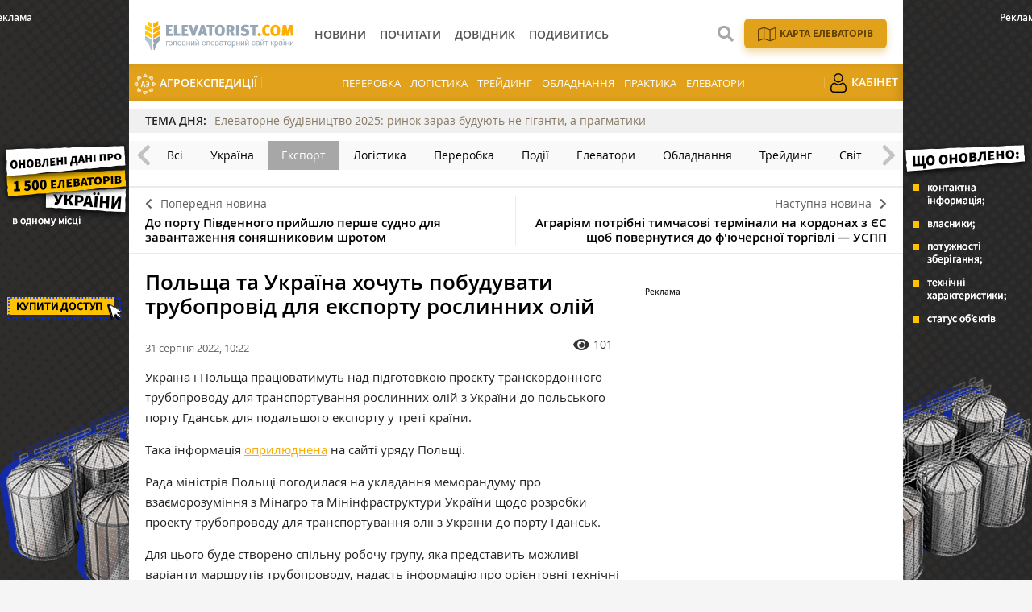

--- FILE ---
content_type: text/html; charset=UTF-8
request_url: https://elevatorist.com/novosti/15298-polscha-ta-ukrayina-hochut-pobuduvati-truboprovid-dlya-eksportu-roslinnih-oliy
body_size: 8442
content:
<!DOCTYPE html>
<html lang="uk">
<head>
    <meta charset="utf-8">
    <meta http-equiv="x-ua-compatible" content="ie=edge">
    <meta name="viewport" content="width=device-width, initial-scale=1, shrink-to-fit=no">
    <meta name="theme-color" content="#FFAC00">
        <meta name="article:published_time" content="2022-08-31T10:22:35+0300" />
<meta name="fb:app_id" content="168087320303910" />
<link rel="amphtml" href="https://elevatorist.com/novosti/15298-polscha-ta-ukrayina-hochut-pobuduvati-truboprovid-dlya-eksportu-roslinnih-oliy?amp=1" />
<link rel="canonical" href="https://elevatorist.com/novosti/15298-polscha-ta-ukrayina-hochut-pobuduvati-truboprovid-dlya-eksportu-roslinnih-oliy" />
<link rel="stylesheet" type="text/css" href="/assets/3aab87f7/css/fonts/fontawesome-free-5.15.1-web/css/all.min.css" />
<link rel="stylesheet" type="text/css" href="/assets/3aab87f7/css/main.min.css?v=lt-2.5.18-4-gfc24516" />
<link rel="stylesheet" type="text/css" href="/assets/3aab87f7/css/normalize.css" />
<link rel="stylesheet" type="text/css" href="/assets/3aab87f7/css/popup.css" />
<link rel="stylesheet" type="text/css" href="/assets/3aab87f7/css/styles.css?v=lt-2.5.18-4-gfc24516" />
<style type="text/css">
/*<![CDATA[*/
    .rcl-label:before {
      font-size: 10px;
      font-weight: 500;
      line-height: 14px;
      content: 'Реклама';
      width: max-content;
    }
/*]]>*/
</style>
<style type="text/css">
/*<![CDATA[*/
    .rcl-note:before {
      font-size: 12px;
      font-weight: 500;
      line-height: 16px;
      height: 16px;
      content: 'Реклама';
      width: max-content;
    }
/*]]>*/
</style>
<style type="text/css">
/*<![CDATA[*/
.hot-container{
    float: left;
    width: 100%;
    margin: 10px 0;
    background: #f0f0f0;
}
.hot { list-style:none; margin:0; padding:0; }
.hot li { display:block; float:left; width: auto;}
.hot li:first-child{padding-left: 0; font-size: 14px;font-weight: 500}

.hot_holder:after {
clear: both;
}
/*]]>*/
</style>
<title>З України до Польщі хочуть побудувати трубопровід для експорту олії — Elevatorist.com</title>
    <link rel="shortcut icon" href="/assets/3aab87f7/images/favicon.png" type="image/png" />
    <link rel="apple-touch-icon" href="/assets/3aab87f7/images/apple-touch-icon.png" type="image/png" />
    <link rel="manifest" href="/manifest.json">
    <meta name="robots" content="max-image-preview:large">
<link rel="dns-prefetch" href="//google-analytics.com/">
<meta name="google-site-verification" content="iwhO8sK0aVASEJXW7tl4ybY9N5O-o-j8ET9LBa1ym9M" />
<meta property="fb:pages" content="147389365456695" />
<script>
      if ('serviceWorker' in navigator) {
        window.addEventListener('load', () => {
          navigator.serviceWorker.register('/service-worker.js');
        });
      }
</script>
            <meta name="keywords" content="Польща, трубопровід, олія, експорт, Гданськ, меморандум" />
    <meta name="description" content="Спільна робоча польсько-українська група має представити можливі варіанти маршрутів трубопроводу, надати інформацію про орієнтовні технічні параметри, вартість та умови реалізації проєкту." />
    
            <script type="application/ld+json">
                {
                  "@context": "http://schema.org",
                  "@type": "NewsArticle",
                  "mainEntityOfPage":{
                    "@type":"WebPage",
                    "@id":"//elevatorist.com/novosti/15298-polscha-ta-ukrayina-hochut-pobuduvati-truboprovid-dlya-eksportu-roslinnih-oliy"
                  },
                  "headline": "Польща та Україна хочуть побудувати трубопровід для експорту рослинних олій",
                  "description": "Спільна робоча польсько-українська група має представити можливі варіанти маршрутів трубопроводу, надати інформацію про орієнтовні технічні параметри, вартість та умови реалізації проєкту. ж\\д ",
                  "image": {
                    "@type": "ImageObject",
                    "url": "https://elevatorist.com/media/news/300-200-s/00/15/15298/image-1-30422.jpg",
                    "width": 600,
                    "height": 400
                  },
                  "datePublished": "Wed, 31 Aug 2022 10:22:35 +0300",
                  "dateModified": "Wed, 31 Aug 2022 10:22:35 +0300",
                  "author": {
                    "@type": "Organization",
                    "name": "Служба новостей"
                  },
                  "publisher": {
                    "@type": "Organization",
                    "name": "elevatorist.com",
                    "logo": {
                      "@type": "ImageObject",
                      "url": "https://elevatorist.com/assets/3aab87f7/images/logo.svg",
                      "width": 317,
                      "height": 38
                    }
                  }
                }
            </script>
        
    <meta property="og:title" content="Польща та Україна хочуть побудувати трубопровід для експорту рослинних олій">
<meta property="og:description" content="Спільна робоча польсько-українська група має представити можливі варіанти маршрутів трубопроводу, надати інформацію про орієнтовні технічні параметри, вартість та умови реалізації проєкту.">
<meta property="og:image" content="https://elevatorist.com/media/news/600-s/00/15/15298/image-1-30422.jpg">
<meta property="fb:pages" content="147389365456695" />
<meta name="twitter:site" content="@ElevatoristCom">
<meta name="twitter:creator" content="@ElevatoristCom"/>
<meta name="twitter:card" content="summary_large_image"/>
<meta name="twitter:domain" content="https://elevatorist.com"/>
<meta name="twitter:title" content="З України до Польщі хочуть побудувати трубопровід для експорту олії — Elevatorist.com"/>
<meta name="twitter:description" content="Спільна робоча польсько-українська група має представити можливі варіанти маршрутів трубопроводу, надати інформацію про орієнтовні технічні параметри, вартість та умови реалізації проєкту."/>
<meta property="twitter:image:src" content="https://elevatorist.com/media/news/600-s/00/15/15298/image-1-30422.jpg" />
<script type="text/javascript">
var csrfTokenName = "YII_CSRF_TOKEN";
var csrfTokenValue = "eUhUek1jZnRkRjk4S0JSZm9Mdnh-RGpSUEhYbjg4R01ThYA781kHdb5TU2NPMutXX2en3DS69KevbFVVuTZ95w==";
</script>
<!-- Google Tag Manager -->
<script>(function(w,d,s,l,i){w[l]=w[l]||[];w[l].push({'gtm.start':
new Date().getTime(),event:'gtm.js'});var f=d.getElementsByTagName(s)[0],
j=d.createElement(s),dl=l!='dataLayer'?'&l='+l:'';j.async=true;j.src=
'https://www.googletagmanager.com/gtm.js?id='+i+dl;f.parentNode.insertBefore(j,f);
})(window,document,'script','dataLayer','GTM-K5SK2WX');</script>
<!-- End Google Tag Manager --></head>
    <body>
        <!-- Google Tag Manager (noscript) -->
<noscript><iframe src="https://www.googletagmanager.com/ns.html?id=GTM-K5SK2WX"
height="0" width="0" style="display:none;visibility:hidden"></iframe></noscript>
<!-- End Google Tag Manager (noscript) -->


        
    <noindex><script async='async' src='https://www.googletagservices.com/tag/js/gpt.js'></script>
<script>
  var googletag = googletag || {};
  googletag.cmd = googletag.cmd || [];
</script>

<script>
  googletag.cmd.push(function() {
    googletag.defineSlot('/21104329/Ele-novosti-300x250-eksport', [300, 250], 'div-gpt-ad-1486720190380-0').addService(googletag.pubads());
    googletag.pubads().enableSingleRequest();
    googletag.enableServices();
  });
</script></noindex>

    <header class="wrapper header">
    <div class="container">
        <div class="header__top">
            <a href="/" id="logo" class="header__logo">
                <img src="/assets/3aab87f7/images/logo_uk.svg" alt="Elevatorist.com" width="203" height="40">
            </a>

                        
            <a href="#" class="header__search__btn-open"><i class="fa fa-search"></i></a>

            <div class="header__mainmenu__btn-open">
                <button type="button" class="tcon tcon-menu--xcross" aria-label="toggle menu">
                    <span class="tcon-menu__lines" aria-hidden="true"></span>
                    <span class="tcon-visuallyhidden">toggle menu</span>
                </button>
            </div>
        </div>

        <div class="header__bottom">
            <div class="header__bottom_inner">
                <nav class="header__menu" id="yw0">
<a class="active header__menu__link" href="/novosti"><span>Новини</span></a>
<a class="header__menu__link" href="/pochitat"><span>Почитати</span></a>
<a class="header__menu__link" href="/kompanii"><span>Довідник</span></a>
<a class="header__menu__link" href="/posmotret"><span>Подивитись</span></a>
</nav>





            </div>

                <div class="header__menu__block_mob">
                                                                                    <a href="/elevator-agroexpeditions" class="header__menu__item mob_hide">
                        <img src="/assets/3aab87f7/images/ae.svg" alt="">
                        АгроЕкспедиції                    </a>
                                                                                    <a href="/spetstemy/pererabotka" class="header__menu__item">Переробка</a>
                    <a href="/spetstemy/logistika" class="header__menu__item">Логістика</a>
                    <a href="/spetstemy/treyding" class="header__menu__item">Трейдинг</a>
                    <a href="/spetstemy/oborudovanie" class="header__menu__item">Обладнання</a>
                    <a href="/spetstemy/praktika" class="header__menu__item">Практика</a>
                    <a href="/spetstemy/elevatory" class="header__menu__item">Елеватори</a>
                                                                                                                        <a href="/reader" class="header__menu__item mob_hide">
                        <img src="/assets/3aab87f7/images/user.png" alt="">
                        Кабінет                    </a>
                                            <div class="menu_gray_mob">
                                                                        <div class="nav_icon_mob">
                            <a href="/karta-elevatorov-ukrainy">
                            <img src="/assets/3aab87f7/images/map_w.svg" alt="">
                            <span>Карта елеваторів</span></a>
                        </div>
                                                                                                                                                                <a href="/elevator-agroexpeditions" class="header__menu__item">
                            <img src="/assets/3aab87f7/images/ae.svg" alt="">
                            АгроЕкспедиції                        </a>
                                                                                                                                                                                    <a href="/reader" class="header__menu__item">
                            <img src="/assets/3aab87f7/images/user.png" alt="">
                            Кабінет                        </a>
                                                        </div>
    </div>



        </div>
        <div class="header__search__block">
            <div class="header__search__block__overlay"></div>
            <div class="header__search__block_inner">
                <div class="container">
                    <div class="header__search__form">
                        <form action="/search" method="get"
                              onsubmit="if($('[name=s]',$(this)).val() == '') return false;">
                            <input autocomplete="off" type="search" name="s" id="mainsearch"
                                   class="header__search__inputbox" placeholder="Що шукати?">
                                                                                    <button type="submit" class="header__search__btn-submit"><i class="fa fa-search"></i>
                                <span>Шукати</span></button>
                            <button type="reset" class="header__search__btn-close"><i class="fa fa-close"></i>
                                <span>Відміна</span></button>
                        </form>
                    </div>
                </div>
            </div>
        </div>
                            <div class="nav_icon">
                                                                    <a href="/karta-elevatorov-ukrainy">
                            <img src="/assets/3aab87f7/images/map.svg?1" alt="">
                            <span>Карта елеваторів</span></a>
                                                                                                                                                    </div>
                            </div>

        <div class="header__menu__block">
                                                                                    <a href="/elevator-agroexpeditions" class="header__menu__item mob_hide">
                        <img src="/assets/3aab87f7/images/ae.svg" alt="">
                        АгроЕкспедиції                    </a>
                                                                                    <a href="/spetstemy/pererabotka" class="header__menu__item">Переробка</a>
                    <a href="/spetstemy/logistika" class="header__menu__item">Логістика</a>
                    <a href="/spetstemy/treyding" class="header__menu__item">Трейдинг</a>
                    <a href="/spetstemy/oborudovanie" class="header__menu__item">Обладнання</a>
                    <a href="/spetstemy/praktika" class="header__menu__item">Практика</a>
                    <a href="/spetstemy/elevatory" class="header__menu__item">Елеватори</a>
                                                                                                                        <a href="/reader" class="header__menu__item mob_hide">
                        <img src="/assets/3aab87f7/images/user.png" alt="">
                        Кабінет                    </a>
                                            <div class="menu_gray_mob">
                                                                        <div class="nav_icon_mob">
                            <a href="/karta-elevatorov-ukrainy">
                            <img src="/assets/3aab87f7/images/map_w.svg" alt="">
                            <span>Карта елеваторів</span></a>
                        </div>
                                                                                                                                                                <a href="/elevator-agroexpeditions" class="header__menu__item">
                            <img src="/assets/3aab87f7/images/ae.svg" alt="">
                            АгроЕкспедиції                        </a>
                                                                                                                                                                                    <a href="/reader" class="header__menu__item">
                            <img src="/assets/3aab87f7/images/user.png" alt="">
                            Кабінет                        </a>
                                                        </div>
    </div>




</header>

    


<section class="branding">
    <div class="rcl-note" style="color:#FFF"></div>
    <div class="rcl-note rcl-note-right" style="color:#FFF"></div>
    <a id="branding" href="https://elevatorist.com/54-pidpiska-na-kartu-elevatoriv-ukrayini?utm_source=elevatorist&utm_medium=branding" target="_blank" data-bnid="210" data-lang="" data-bn_name="Брендування Карта Елеваторів 3-31.12.2025, 1-31.01.2026" class="branding_link">
        <img src="/media/banner/original/00/00/210/1200h1200-39385.png?" alt="brending_image">
    </a>
</section>

    <script type="text/javascript">
    window.onload = function(){
        ga('send', 'event', 'Background', 'Show-all-page', 'BN:Брендування Карта Елеваторів 3-31.12.2025, 1-31.01.2026');
    };
    </script>

    <section id="wrapper" class="wrapper">
        <section id="wrapper_inner">

             
    <div class="hot-container">
        <section class="container">
            <ul class="hot">
                <li>ТЕМА ДНЯ:</li>
                <li><a class="theme_day__link" href="https://elevatorist.com/spetsproekt/237-elevatorne-budivnitstvo-2025-rinok-zaraz-buduyut-ne-giganti-a-pragmatiki">Елеваторне будівництво 2025: ринок зараз будують не гіганти, а прагматики</a></li>
            </ul>
        </section>
    </div>

            
        <section class="category_menu">
            <nav class="category_menu_carousel carousel">

                                <a href="/novosti" class="category_menu__item">Всі</a>
                
                <a class="category_menu__item" href="/novosti/ukraina">Україна</a>
<a class="category_menu__item current" href="/novosti/eksport">Експорт</a>
<a class="category_menu__item" href="/novosti/logistika">Логістика</a>
<a class="category_menu__item" href="/novosti/pererabotka">Переробка</a>
<a class="category_menu__item" href="/novosti/proisshestviya">Події</a>
<a class="category_menu__item" href="/novosti/elevatoryi">Елеватори</a>
<a class="category_menu__item" href="/novosti/oborudovanie">Обладнання</a>
<a class="category_menu__item" href="/novosti/treyding">Трейдинг</a>
<a class="category_menu__item" href="/novosti/mir">Світ</a>
            </nav>
        </section>


<div class="sides_article">
        <a href="/novosti/15297-do-portu-pivdennogo-priyshlo-pershe-sudno-dlya-zavantajennya-sonyashnikovim-shrotom" class="sides_article__item sides_article__item-prev">
        <div class="sides_article__nav"><i class="fa fa-chevron-left"></i><span>Попередня новина</span></div>
        <div class="sides_article__title">До порту Південного прийшло перше судно для завантаження соняшниковим шротом</div>
    </a>
    
        <a href="/novosti/15299-agrariyam-potribni-timchasovi-terminali-na-kordonah-z-yes-schob-povernutisya-do-fyuchersnoyi-torgivli--uspp" class="sides_article__item sides_article__item-next">
        <div class="sides_article__nav"><span>Наступна новина</span><i class="fa fa-chevron-right"></i></div>
        <div class="sides_article__title">Аграріям потрібні тимчасові термінали на кордонах з ЄС щоб повернутися до ф'ючерсної торгівлі — УСПП</div>
    </a>
    </div><section id="article-read" class="wrapper page page_article load-sw">
    <section class="container pagebody pagebody-sidebar">
        <main class="wrapper pagecontent" role="main">
            <article class="wrapper">
                <script type="application/ld+json">{"@context":"http:\/\/schema.org","@type":"BreadcrumbList","itemListElement":[{"@type":"ListItem","position":1,"item":{"@id":"\/novosti","name":"\u041d\u043e\u0432\u043e\u0441\u0442\u0438"}}]}</script>                <h1 class="articletitle">Польща та Україна хочуть побудувати трубопровід для експорту рослинних олій</h1>                <div class="article__info">
        
    <div class="article__date">31 серпня 2022, 10:22</div>

    <div class="article__options">
        
                            <div class="article__options__views"><i class="fa fa-eye"></i><span>101</span></div>
                                
                                        
                    
    </div>
</div>                                <p>Україна і Польща працюватимуть над підготовкою проєкту транскордонного трубопроводу для транспортування рослинних олій з України до польського порту Гданськ для подальшого експорту у треті країни.</p>
<p>Така інформація <a href="https://www.gov.pl/web/premier/[base64]" target="_blank" rel="noopener noreferrer">оприлюднена</a> на сайті уряду Польщі.</p>
<p>Рада міністрів Польщі погодилася на укладання меморандуму про взаєморозуміння з Мінагро та Мінінфраструктури України щодо розробки проекту трубопроводу для транспортування олії з України до порту Гданськ.</p>
<p>Для цього буде створено спільну робочу групу, яка представить можливі варіанти маршрутів трубопроводу, надасть інформацію про орієнтовні технічні параметри, вартість та умови реалізації проєкту.</p>
<p>Меморандум буде укладено на 3 роки із автоматичним продовженням ще на 3 роки. Дія документа може бути розірвана, але не пізніше ніж за&nbsp;6 місяців до закінчення наступного періоду.</p>                <div class="wrapper_opinion"></div>                                            </article>
                        <div class="article__info_bottom__tags">
<div class="article__tags">
<a class="article__tags__item" href="/tag/%D0%9F%D0%BE%D0%BB%D1%8C%D1%89%D0%B0">Польща</a><span class="article__tags__separator">|</span><a class="article__tags__item" href="/tag/%D0%BE%D0%BB%D1%96%D1%8F">олія</a><span class="article__tags__separator">|</span><a class="article__tags__item" href="/tag/%D1%82%D1%80%D1%83%D0%B1%D0%BE%D0%BF%D1%80%D0%BE%D0%B2%D1%96%D0%B4">трубопровід</a><span class="article__tags__separator">|</span><a class="article__tags__item" href="/tag/%D0%BC%D0%B5%D0%BC%D0%BE%D1%80%D0%B0%D0%BD%D0%B4%D1%83%D0%BC">меморандум</a><span class="article__tags__separator">|</span><a class="article__tags__item" href="/tag/%D0%BB%D0%BE%D0%B3%D1%96%D1%81%D1%82%D0%B8%D0%BA%D0%B0">логістика</a></div>
</div><!-- .article__info_bottom__tags -->
                        <div id="fb-root"></div>
    <script async defer crossorigin="anonymous" src="https://connect.facebook.net/uk_UA/sdk.js#xfbml=1&version=v12.0" nonce="xQ8Xiyvh"></script>
    <div class="fb-comments" data-href="https://elevatorist.com/novosti/15298-polscha-ta-ukrayina-hochut-pobuduvati-truboprovid-dlya-eksportu-roslinnih-oliy" data-width="" data-numposts="5"></div>                    </main>
    </section>
    <aside class="sidebar">
    <div id="sidebar_slide_block" class="sidebar_slide_block">
        
        <div class="sidebar_banner">
            <!-- place:71 --><div style="margin:15px 0"><div class="rcl-inner rcl-label"></div><!-- /21104329/Ele-novosti-300x250-eksport -->
<div id='div-gpt-ad-1486720190380-0' style='height:250px; width:300px;'>
<script>
googletag.cmd.push(function() { googletag.display('div-gpt-ad-1486720190380-0'); });
</script>
</div></div>
        </div>

            </div>
</aside>

    <hr class="section_separator">
            </section>

                    </section>
        <div class="footer_stick"></div>
    </section>

    <div id="distributor_popup" class="modal hide fade" style="display: none">
    <button type="button" class="close" data-dismiss="modal" aria-hidden="true">&times;</button>
    <div class="modal-body" style="padding-right: 120px">
    </div>
</div>    
<footer class="wrapper footer">
    <div class="container">
        <div class="footer__menu">

                <div class="header__top">
                    <a href="/" id="logo-footer" class="header__logo footer__logo">
                        <img src="/assets/3aab87f7/images/logo_w_uk.svg" alt="Elevatorist.com" width="134" height="26">
                    </a>
                </div>

                <div class="header__bottom_inner">
                    <nav class="header__menu">
                                                                    <a class="header__menu__link" href="/novosti"><span>Новини</span></a>
                                                <a class="header__menu__link" href="/pochitat"><span>Почитати</span></a>
                                                <a class="header__menu__link" href="/kompanii"><span>Довідник</span></a>
                                                <a class="header__menu__link" href="/posmotret"><span>Подивитись</span></a>
                                                                                                                                        <a title="Карта елеваторів" class="header__menu__link header__menu__link__map" href="/karta-elevatorov-ukrainy"></a>
                                                                                                <a title="Кабінет" class="header__menu__link" href="/reader"></a>
                                                                </nav>
                </div>

        </div>
        <div class="footer__info">
            <div class="footer__social">
                <div class="footer__social__list">
                    <a class="footer__social__item footer__social__item-fb" target="_blank" href="https://www.facebook.com/ElevatoristCom"><i class="fab fa-facebook-f"></i></a>
<a class="footer__social__item footer__social__item-tg" target="_blank" href="https://t.me/elevatorist"><i class="fab fa-telegram-plane"></i></a>
<a class="footer__social__item footer__social__item-yt" target="_blank" href="https://www.youtube.com/channel/UCaT--xqqVjl4zDvX1xQ8dpA"><i class="fab fa-youtube"></i></a>
<a class="footer__social__item footer__social__item-in" target="_blank" href="https://www.instagram.com/elevatoristcom/"><i class="fab fa-instagram"></i></a>
                </div>
            </div>
            <div class="footer__subscribe">
                <form action="https://forms.sendpulse.com/32bbdeb893" method="post" target="_blank">
                    <input type="email" name="EMAIL" placeholder="Введіть вашу пошту">
                    <button type="submit">Підписатись</button>
                </form>
            </div>
            
            <div class="footer__phone">
                                    <a href="/5-kontaktyi" target="_blank">
                        <span>Контакти</span>
                    </a>
                                    <a href="http://latifundistmedia.com/elevatorist" target="_blank">
                        <span>Про нас</span>
                    </a>
                                    <a href="/47-komanda" target="_blank">
                        <span>Команда</span>
                    </a>
                            </div>
        </div>
        <div class="wrapper footer__top">
            <div class="footer__agricultural">
                <div class="footer__agricultural__iq">підвищуйте аграрний IQ</div>

                <div class="footer__agricultural__list">
                    <a target="_blank" href="https://latifundist.com" class="footer__agricultural__item">
                        <span>Все про агрохолдинги</span>
                        <img alt="" src="/assets/3aab87f7/images/icons/Latifundist.svg">
                    </a>
                    <a target="_blank" href="https://superagronom.com/" class="footer__agricultural__item">
                        <span>Все для агрономів</span>
                        <img alt="" src="/assets/3aab87f7/images/icons/SuperAgronom.svg">
                    </a>
                    <a target="_blank" href="https://agropolit.com" class="footer__agricultural__item">
                        <span>Все про аграрну політику</span>
                        <img alt="" src="/assets/3aab87f7/images/icons/AgroPolit.svg">
                    </a>
                    <a target="_blank" href="https://latifundimag.com/" class="footer__agricultural__item">
                        <span>Магазин стильних аграрних штучок</span>
                        <img alt="" src="/assets/3aab87f7/images/icons/latifundimag.svg">
                    </a>
                    <a target="_blank" href="https://kurkul.com" class="footer__agricultural__item">
                        <span>Все для фермерів</span>
                        <img alt="" src="/assets/3aab87f7/images/icons/kurkul.svg">
                    </a>

                    <a target="_blank" href="https://traktorist.ua" class="footer__agricultural__item">
                        <span>Біржа сільгосптехніки</span>
                        <img alt="" src="/assets/3aab87f7/images/icons/Traktorist.svg">
                    </a>
                    <a target="_blank" href="https://agrorobota.com.ua/" class="footer__agricultural__item">
                        <span>Сервіс пошуку роботи в АГРО</span>
                        <img alt="" src="/assets/3aab87f7/images/icons/agrorobota.svg">
                    </a>

                    <a href="https://zemliak.com/" target="_blank" class="footer__agricultural__item">
                        <span>Все про сільське життя</span>
                        <img alt="" src="/assets/3aab87f7/images/icons/Zemliak.svg">
                    </a>
                </div>
            </div>
        </div>

        <div class="wrapper footer__bottom">
            <div class="footer__developer">
                <a href="https://mukovoz.design/" target="_blank">
                    <img alt="" src="/assets/3aab87f7/images/mukovoz.svg" width="170" height="24">
                </a>
            </div>
            <div class="footer__copyright">© Elevatorist.com, 2026</div>
            <div class="footer__prava">Всі права захищені</div>
        </div>
    </div>
</footer>

<a href="#" class="slide_up" title="Вгору"><i class="fa fa-chevron-up"></i></a>


        <script src="/assets/3aab87f7/js/vendor/modernizr-2.8.3.min.js"></script>
        <script src="/assets/3aab87f7/js/vendor/jquery-2.2.4.min.js"></script>
        <script src="/assets/3aab87f7/js/vendor/jquery-migrate-1.4.1.min.js"></script>
        <script type="text/javascript">/* Yandex Metric empty */</script>
<script type="text/javascript" src="/assets/3aab87f7/js/vendor/jquery-ui.min.js"></script>
<script type="text/javascript" src="/assets/3aab87f7/js/vendor/jquery.sticky-kit.min.js"></script>
<script type="text/javascript" src="/assets/3aab87f7/js/vendor/jquery.fancybox.js"></script>
<script type="text/javascript" src="/assets/3aab87f7/js/vendor/jquery.fancybox.pack.js"></script>
<script type="text/javascript" src="/assets/3aab87f7/js/vendor/jquery.selectric.js"></script>
<script type="text/javascript" src="/assets/3aab87f7/js/vendor/owl.carousel.js"></script>
<script type="text/javascript" src="/assets/3aab87f7/js/vendor/jquery.matchHeight.min.js"></script>
<script type="text/javascript" src="/assets/3aab87f7/js/vendor/jquery.tooltipster.js"></script>
<script type="text/javascript" src="/assets/3aab87f7/js/vendor/jquery.mCustomScrollbar.min.js"></script>
<script type="text/javascript" src="/assets/3aab87f7/js/bootstrap.js?v=lt-2.5.18-4-gfc24516"></script>
<script type="text/javascript" src="/assets/3aab87f7/js/main.js?v=lt-2.5.18-4-gfc24516"></script>
<script type="text/javascript" src="/assets/3aab87f7/js/functions.js?v=lt-2.5.18-4-gfc24516"></script>
<script type="text/javascript">
/*<![CDATA[*/
themeUrl = '/assets/3aab87f7/';

var swData = {"article-read":"self"};
$( document ).ready(function() {
    
    function load_sw(params) {
            $.ajax({
                url: location.url,
                data: params,
                dataType: 'json',
                beforeSend: function(){
                },
                success:function(data) {
                    if (data.length<=0){
                    } else {
                        $('#article-read').append(data['article-read']);
                        updateBG();
                    }
                }
            });
        }

    window.addEventListener('scroll', scroller, false);
    window.addEventListener('touchmove', scroller, false);
    
    var rtimer;

    function scroller() {
        rtimer = rtimer || setTimeout(function() {
            rtimer = null;
          
            if($('#article-read').hasClass('load-sw')){
                $('#article-read').removeClass('load-sw');
                if(swData){
                    load_sw(swData);
                }
            }
            
        }, 300);
    };

});

jQuery(function($) {

            $(document).ready(function(){
                var data = {
                    url:"/novosti/15298-polscha-ta-ukrayina-hochut-pobuduvati-truboprovid-dlya-eksportu-roslinnih-oliy",
                    type:"1",
                    id:"15298"
                };
                $.post("/site/viewCounter",data,function(data){
                    
                },"json");
                return false;
            })
            
var banner = document.getElementById("branding");
var id = parseInt(banner.dataset.bnid);
var name = banner.dataset.bn_name;

if(id > 0){
   $.post("/site/showbanner/"+id,null,function(data){});
}

banner.addEventListener("click", function(){
    if(id > 0){
        console.log("click banner send");
        $.post("/site/banner/"+id,null,function(data){});
    }

    ga("send","event", "Background", "ClickBanner", "BN: "+ name);
    
    }, false);
});
/*]]>*/
</script>
</body>
</html>








--- FILE ---
content_type: text/html; charset=utf-8
request_url: https://www.google.com/recaptcha/api2/aframe
body_size: 267
content:
<!DOCTYPE HTML><html><head><meta http-equiv="content-type" content="text/html; charset=UTF-8"></head><body><script nonce="VthnreHjyYxVrRN52PpIXA">/** Anti-fraud and anti-abuse applications only. See google.com/recaptcha */ try{var clients={'sodar':'https://pagead2.googlesyndication.com/pagead/sodar?'};window.addEventListener("message",function(a){try{if(a.source===window.parent){var b=JSON.parse(a.data);var c=clients[b['id']];if(c){var d=document.createElement('img');d.src=c+b['params']+'&rc='+(localStorage.getItem("rc::a")?sessionStorage.getItem("rc::b"):"");window.document.body.appendChild(d);sessionStorage.setItem("rc::e",parseInt(sessionStorage.getItem("rc::e")||0)+1);localStorage.setItem("rc::h",'1769072321940');}}}catch(b){}});window.parent.postMessage("_grecaptcha_ready", "*");}catch(b){}</script></body></html>

--- FILE ---
content_type: image/svg+xml
request_url: https://elevatorist.com/assets/3aab87f7/images/logo_uk.svg
body_size: 2679
content:
<svg enable-background="new 0 0 203 39.5" version="1.1" viewBox="0 0 203 39.5" xmlns="http://www.w3.org/2000/svg">
 <style type="text/css">.st0{fill:#96A6B5;}
	.st1{fill:#FFAD00;}
	.st2{fill-rule:evenodd;clip-rule:evenodd;fill:#FFCC00;}
	.st3{fill-rule:evenodd;clip-rule:evenodd;fill:#FFAD00;}
	.st4{fill:#B5C2CF;}</style>
 <path class="st0" d="m28.6 20.4v-15h8.7l-0.3 3.2h-4.6v2.5h3.7v3.1h-3.7v3.1h5.1v3.2h-8.9z"/>
 <path class="st0" d="m47.8 20.4h-8.3v-15h3.9v11.8h5.1l-0.7 3.2z"/>
 <path class="st0" d="m50.1 20.4v-15h8.7l-0.3 3.2h-4.6v2.5h3.7v3.1h-3.7v3.1h5.1v3.2h-8.9z"/>
 <path class="st0" d="m67.9 20.4h-3.5l-5.1-15h4.2l1.9 6.2c0.3 0.9 0.5 1.5 0.7 2.8 0.2-1.2 0.5-2.2 0.8-2.9l2.1-6.1h4.1l-5.2 15z"/>
 <path class="st0" d="m81.2 20.4-0.8-2.9h-3.6l-0.8 2.9h-4l4.8-15h4l4.5 15h-4.1zm-2.2-8.6c-0.2-0.6-0.3-1.5-0.3-2 0 0.6-0.2 1.3-0.4 2.3l-0.6 2.5h1.9l-0.6-2.8z"/>
 <path class="st0" d="M95.1,8.6h-3.5v11.8h-3.9V8.6h-3.5V5.4h11.3L95.1,8.6z"/>
 <path class="st0" d="m102.4 20.7c-4.3 0-6.8-2.9-6.8-7.4 0-5.3 2.9-8.1 6.9-8.1 5.1 0 6.6 3.9 6.6 7.2 0 4.2-1.4 8.3-6.7 8.3zm0-12.5c-1.7 0-2.5 1.8-2.5 4.7 0 3.8 0.9 4.8 2.5 4.8s2.3-1 2.3-4.8c0.1-3.8-0.7-4.7-2.3-4.7z"/>
 <path class="st0" d="m118.4 20.4-1.6-4.2c-0.6-1.5-0.9-1.7-1.8-1.7v5.9h-3.9v-15h5.2c4.4 0 5.8 1.8 5.8 4.3 0 2.6-1.4 3.9-3.1 4.2 0.5 0.2 1.1 0.8 1.5 1.6 0.5 1 1.8 3.8 2.3 4.9h-4.4zm-2.2-11.8h-1.1v3.1h1.1c1.3 0 1.8-0.6 1.8-1.6-0.1-1.2-0.6-1.5-1.8-1.5z"/>
 <path class="st0" d="m124.5 20.4v-15h3.9v15h-3.9z"/>
 <path class="st0" d="m136 20.7c-2.3 0-4-0.6-5.5-1.4l1.4-3c1.1 0.6 2.7 1.2 4.2 1.2s2.1-0.6 2.1-1.4c0-0.7-0.5-1-1.5-1.2l-1.8-0.5c-2.2-0.6-3.7-1.8-3.7-4.3 0-3 2.5-5 5.8-5 2.1 0 4 0.5 5.4 1.5l-1.9 2.7c-1-0.7-2.3-1.1-3.4-1.1-1 0-1.5 0.5-1.5 1.1 0 0.5 0.3 1 1.5 1.3l1.5 0.4c1.6 0.4 3.9 1.1 3.9 4.2 0.1 3.6-2.6 5.5-6.5 5.5z"/>
 <path class="st0" d="M154.3,8.6h-3.5v11.8h-3.9V8.6h-3.5V5.4h11.3L154.3,8.6z"/>
 <path class="st1" d="m156.1 20.8c-1.2 0-2.2-1-2.2-2.2s1-2.2 2.2-2.2 2.2 1 2.2 2.2c0.1 1.2-1 2.2-2.2 2.2z"/>
 <path class="st1" d="m166.7 20.7c-1.9 0-3.5-0.6-4.9-2.1-1.2-1.3-1.7-3.3-1.7-5.4 0-1.9 0.3-3.3 1-4.7 1.3-2.3 3.4-3.4 6.1-3.4 1.5 0 3.1 0.4 3.8 1.1l-1.6 2.8c-0.7-0.5-1.4-0.8-2.2-0.8-0.7 0-1.3 0.2-1.7 0.6-0.7 0.8-1 1.5-1 3.3 0 2.5 0.1 3.7 0.7 4.4 0.5 0.6 1.1 0.9 1.9 0.9 1 0 1.7-0.2 2.6-1l1.7 2.6c-1 1-2.5 1.7-4.7 1.7z"/>
 <path class="st1" d="m178.1 20.7c-4.3 0-6.8-2.9-6.8-7.4 0-5.3 2.9-8.1 6.9-8.1 5.1 0 6.6 3.9 6.6 7.2 0.1 4.2-1.3 8.3-6.7 8.3zm0.1-12.5c-1.7 0-2.5 1.8-2.5 4.7 0 3.8 0.9 4.8 2.5 4.8s2.3-1 2.3-4.8-0.7-4.7-2.3-4.7z"/>
 <path class="st1" d="m199.3 20.4-0.4-6c-0.1-0.9-0.1-1.7-0.1-3-0.2 1.3-0.3 2-0.5 2.8l-1.8 6.2h-3.3l-1.6-6.1c-0.2-0.8-0.4-1.7-0.5-3 0 1.3 0 2.2-0.1 3.1l-0.3 6h-3.9l1.5-15h4.7l1.5 5.9c0.2 0.8 0.4 1.6 0.5 2.8 0.1-1.1 0.3-1.9 0.6-3.1l1.5-5.7h4.6l1.4 15h-3.8z"/>
 <path class="st0" d="m28.6 27.8h3.3v0.8h-2.3v4.9h-1v-5.7z"/>
 <path class="st0" d="m32.1 30.6c0-1 0.3-1.8 0.9-2.3 0.5-0.4 1.1-0.6 1.8-0.6 0.8 0 1.4 0.3 1.9 0.8s0.7 1.2 0.7 2.1c0 0.7-0.1 1.3-0.3 1.7s-0.5 0.7-1 1c-0.4 0.2-0.9 0.3-1.4 0.3-0.8 0-1.4-0.3-1.9-0.8s-0.7-1.3-0.7-2.2zm0.9 0c0 0.7 0.2 1.3 0.5 1.6 0.3 0.4 0.7 0.5 1.2 0.5s0.9-0.2 1.2-0.5c0.3-0.4 0.5-0.9 0.5-1.7 0-0.7-0.2-1.2-0.5-1.6s-0.7-0.5-1.2-0.5-0.9 0.2-1.2 0.5c-0.3 0.4-0.5 1-0.5 1.7z"/>
 <path class="st0" d="m38.7 27.8h4.5v5.7h-1v-4.9h-2.5v2.8c0 0.7 0 1.1-0.1 1.3 0 0.2-0.2 0.4-0.4 0.5-0.2 0.2-0.5 0.2-0.8 0.2h-0.8v-0.8h0.4c0.2 0 0.3 0 0.4-0.1 0.1 0 0.1-0.1 0.2-0.2v-0.9-3.6z"/>
 <path class="st0" d="m44.4 30.6c0-1 0.3-1.8 0.9-2.3 0.5-0.4 1.1-0.6 1.8-0.6 0.8 0 1.4 0.3 1.9 0.8s0.7 1.2 0.7 2.1c0 0.7-0.1 1.3-0.3 1.7s-0.5 0.7-1 1c-0.4 0.2-0.9 0.3-1.4 0.3-0.8 0-1.4-0.3-1.9-0.8-0.4-0.5-0.7-1.3-0.7-2.2zm1 0c0 0.7 0.2 1.3 0.5 1.6 0.3 0.4 0.7 0.5 1.2 0.5s0.9-0.2 1.2-0.5c0.3-0.4 0.5-0.9 0.5-1.7 0-0.7-0.2-1.2-0.5-1.6s-0.7-0.5-1.2-0.5-0.9 0.2-1.2 0.5c-0.3 0.4-0.5 1-0.5 1.7z"/>
 <path class="st0" d="m50.9 27.8h2.2c0.5 0 0.9 0 1.2 0.1s0.5 0.3 0.7 0.5 0.3 0.5 0.3 0.9c0 0.3-0.1 0.5-0.2 0.7s-0.3 0.4-0.5 0.5c0.3 0.1 0.5 0.3 0.7 0.5s0.3 0.5 0.3 0.9c0 0.5-0.2 0.9-0.6 1.2-0.3 0.3-0.9 0.4-1.5 0.4h-2.6v-5.7zm1 2.3h1c0.4 0 0.7 0 0.8-0.1 0.2 0 0.3-0.1 0.4-0.3 0.1-0.1 0.2-0.3 0.2-0.5 0-0.3-0.1-0.5-0.3-0.6s-0.6-0.2-1.1-0.2h-1.1v1.7zm0 2.5h1.3c0.5 0 0.9-0.1 1.1-0.2s0.3-0.3 0.3-0.7c0-0.2-0.1-0.3-0.2-0.5s-0.3-0.3-0.5-0.3-0.5-0.1-0.9-0.1h-1.2v1.8z"/>
 <path class="st0" d="m56.7 27.8h1v2.4h2.7v-2.4h1v5.7h-1v-2.5h-2.7v2.5h-1v-5.7z"/>
 <path class="st0" d="m62.8 27.8h1v4.3l2.7-4.3h1v5.7h-1v-4.3l-2.7 4.3h-1v-5.7z"/>
 <path class="st0" d="m68.9 27.8h1v4.3l2.7-4.3h1v5.7h-1v-4.3l-2.7 4.3h-1v-5.7zm3.3-2.2h0.7c-0.1 0.4-0.2 0.8-0.5 1s-0.6 0.4-1.1 0.4-0.8-0.1-1.1-0.4c-0.3-0.2-0.4-0.6-0.5-1h0.7c0 0.2 0.1 0.4 0.3 0.5 0.1 0.1 0.3 0.2 0.6 0.2s0.5-0.1 0.7-0.2c0.1-0.1 0.2-0.2 0.2-0.5z"/>
 <path class="st0" d="m82 31.6 1 0.1c-0.2 0.6-0.4 1-0.9 1.3-0.4 0.3-1 0.5-1.6 0.5-0.8 0-1.5-0.3-2-0.8s-0.7-1.2-0.7-2.1c0-1 0.2-1.7 0.7-2.2s1.1-0.8 1.9-0.8 1.4 0.3 1.9 0.8 0.7 1.2 0.7 2.2v0.3h-4.2c0 0.6 0.2 1.1 0.5 1.4s0.7 0.5 1.2 0.5c0.4 0 0.7-0.1 0.9-0.3s0.4-0.5 0.6-0.9zm-3.2-1.6h3.2c0-0.5-0.2-0.8-0.4-1.1-0.3-0.4-0.7-0.6-1.2-0.6-0.4 0-0.8 0.1-1.1 0.4-0.3 0.5-0.5 0.8-0.5 1.3z"/>
 <path class="st0" d="m84.3 27.8h4.5v5.7h-1v-4.9h-2.5v2.8c0 0.7 0 1.1-0.1 1.3 0 0.2-0.2 0.4-0.4 0.5-0.2 0.2-0.5 0.2-0.8 0.2h-0.8v-0.8h0.4c0.2 0 0.3 0 0.4-0.1 0.1 0 0.1-0.1 0.2-0.2v-0.9-3.6z"/>
 <path class="st0" d="m94.1 31.6 1 0.1c-0.2 0.6-0.4 1-0.9 1.3-0.4 0.3-1 0.5-1.6 0.5-0.8 0-1.5-0.3-2-0.8s-0.7-1.2-0.7-2.1c0-1 0.2-1.7 0.7-2.2s1.1-0.8 1.9-0.8 1.4 0.3 1.9 0.8 0.7 1.2 0.7 2.2v0.3h-4.2c0 0.6 0.2 1.1 0.5 1.4s0.7 0.5 1.2 0.5c0.4 0 0.7-0.1 0.9-0.3 0.3-0.2 0.5-0.5 0.6-0.9zm-3.1-1.6h3.2c0-0.5-0.2-0.8-0.4-1.1-0.3-0.4-0.7-0.6-1.2-0.6-0.4 0-0.8 0.1-1.1 0.4-0.4 0.5-0.5 0.8-0.5 1.3z"/>
 <path class="st0" d="m96.3 27.8h2.2c0.5 0 0.9 0 1.2 0.1s0.5 0.3 0.7 0.5 0.3 0.5 0.3 0.9c0 0.3-0.1 0.5-0.2 0.7s-0.3 0.4-0.5 0.5c0.3 0.1 0.5 0.3 0.7 0.5s0.3 0.5 0.3 0.9c0 0.5-0.2 0.9-0.6 1.2-0.3 0.3-0.9 0.4-1.5 0.4h-2.6v-5.7zm1 2.3h1c0.4 0 0.7 0 0.8-0.1 0.2 0 0.3-0.1 0.4-0.3 0.1-0.1 0.2-0.3 0.2-0.5 0-0.3-0.1-0.5-0.3-0.6s-0.6-0.2-1.1-0.2h-1.1v1.7zm0 2.5h1.3c0.5 0 0.9-0.1 1.1-0.2s0.3-0.3 0.3-0.7c0-0.2-0.1-0.3-0.2-0.5s-0.3-0.3-0.5-0.3-0.5-0.1-0.9-0.1h-1.2v1.8z"/>
 <path class="st0" d="m105.7 32.7c-0.4 0.3-0.7 0.5-1 0.6s-0.7 0.2-1.1 0.2c-0.6 0-1.1-0.2-1.4-0.5s-0.5-0.7-0.5-1.2c0-0.3 0.1-0.5 0.2-0.8 0.1-0.2 0.3-0.4 0.5-0.6 0.2-0.1 0.4-0.2 0.7-0.3 0.2 0 0.5-0.1 0.9-0.1 0.8-0.1 1.3-0.2 1.7-0.3v-0.3c0-0.4-0.1-0.7-0.3-0.8-0.2-0.2-0.6-0.3-1.1-0.3s-0.8 0.1-1 0.2c-0.2 0.2-0.4 0.4-0.5 0.8l-0.9-0.1c0.1-0.4 0.2-0.7 0.4-1 0.2-0.2 0.5-0.4 0.8-0.6 0.4-0.1 0.8-0.2 1.3-0.2s0.9 0.1 1.2 0.2 0.5 0.3 0.7 0.4c0.1 0.2 0.2 0.4 0.3 0.7v0.9 1.4c0 0.9 0 1.5 0.1 1.7 0 0.2 0.1 0.5 0.2 0.7h-1c-0.1-0.2-0.1-0.4-0.2-0.7zm-0.1-2.1c-0.3 0.1-0.9 0.3-1.6 0.4-0.4 0.1-0.7 0.1-0.8 0.2-0.2 0.1-0.3 0.2-0.4 0.3s-0.1 0.3-0.1 0.5c0 0.3 0.1 0.5 0.3 0.6 0.2 0.2 0.5 0.3 0.8 0.3 0.4 0 0.7-0.1 1-0.2 0.3-0.2 0.5-0.4 0.6-0.7 0.1-0.2 0.2-0.5 0.2-1v-0.4z"/>
 <path class="st0" d="m107.4 27.8h4.6v0.8h-1.8v4.9h-1v-4.9h-1.8v-0.8z"/>
 <path class="st0" d="m112.4 30.6c0-1 0.3-1.8 0.9-2.3 0.5-0.4 1.1-0.6 1.8-0.6 0.8 0 1.4 0.3 1.9 0.8s0.7 1.2 0.7 2.1c0 0.7-0.1 1.3-0.3 1.7s-0.5 0.7-1 1c-0.4 0.2-0.9 0.3-1.4 0.3-0.8 0-1.4-0.3-1.9-0.8-0.4-0.5-0.7-1.3-0.7-2.2zm1 0c0 0.7 0.2 1.3 0.5 1.6 0.3 0.4 0.7 0.5 1.2 0.5s0.9-0.2 1.2-0.5c0.3-0.4 0.5-0.9 0.5-1.7 0-0.7-0.2-1.2-0.5-1.6s-0.7-0.5-1.2-0.5-0.9 0.2-1.2 0.5c-0.3 0.4-0.5 1-0.5 1.7z"/>
 <path class="st0" d="m118.9 35.6v-7.8h0.9v0.7c0.2-0.3 0.4-0.5 0.7-0.6s0.6-0.2 0.9-0.2c0.5 0 0.9 0.1 1.3 0.4 0.4 0.2 0.6 0.6 0.8 1.1s0.3 0.9 0.3 1.5-0.1 1.1-0.3 1.6-0.5 0.8-0.9 1.1c-0.4 0.2-0.8 0.4-1.2 0.4-0.3 0-0.6-0.1-0.9-0.2s-0.5-0.3-0.6-0.5v2.8h-1zm0.9-5c0 0.7 0.1 1.3 0.4 1.6s0.7 0.5 1.1 0.5 0.8-0.2 1.1-0.5c0.3-0.4 0.5-0.9 0.5-1.7 0-0.7-0.1-1.3-0.4-1.6-0.3-0.4-0.7-0.5-1.1-0.5s-0.8 0.2-1.1 0.6c-0.4 0.3-0.5 0.9-0.5 1.6z"/>
 <path class="st0" d="M125,27.8h1v2.4h2.7v-2.4h1v5.7h-1v-2.5H126v2.5h-1V27.8z"/>
 <path class="st0" d="m131.1 27.8h1v4.3l2.7-4.3h1v5.7h-1v-4.3l-2.7 4.3h-1v-5.7z"/>
 <path class="st0" d="m137.2 27.8h1v4.3l2.7-4.3h1v5.7h-1v-4.3l-2.7 4.3h-1v-5.7zm3.3-2.2h0.7c-0.1 0.4-0.2 0.8-0.5 1s-0.6 0.4-1.1 0.4-0.8-0.1-1.1-0.4c-0.3-0.2-0.4-0.6-0.5-1h0.7c0 0.2 0.1 0.4 0.3 0.5 0.1 0.1 0.3 0.2 0.6 0.2s0.5-0.1 0.7-0.2c0.1-0.1 0.2-0.2 0.2-0.5z"/>
 <path class="st0" d="m150.1 31.3 0.9 0.1c-0.1 0.6-0.4 1.2-0.8 1.5-0.4 0.4-0.9 0.6-1.6 0.6-0.8 0-1.4-0.3-1.9-0.8s-0.7-1.2-0.7-2.2c0-0.6 0.1-1.1 0.3-1.6s0.5-0.8 0.9-1 0.9-0.3 1.4-0.3c0.6 0 1.1 0.2 1.5 0.5s0.6 0.8 0.8 1.3l-0.9 0.1c-0.1-0.4-0.2-0.7-0.5-0.9-0.2-0.2-0.5-0.3-0.8-0.3-0.5 0-0.9 0.2-1.2 0.5s-0.5 0.9-0.5 1.6c0 0.8 0.1 1.3 0.4 1.7 0.3 0.3 0.7 0.5 1.1 0.5s0.7-0.1 0.9-0.3c0.4-0.1 0.6-0.5 0.7-1z"/>
 <path class="st0" d="m155.5 32.7c-0.4 0.3-0.7 0.5-1 0.6s-0.7 0.2-1.1 0.2c-0.6 0-1.1-0.2-1.4-0.5s-0.5-0.7-0.5-1.2c0-0.3 0.1-0.5 0.2-0.8 0.1-0.2 0.3-0.4 0.5-0.6 0.2-0.1 0.4-0.2 0.7-0.3 0.2 0 0.5-0.1 0.9-0.1 0.8-0.1 1.3-0.2 1.7-0.3v-0.3c0-0.4-0.1-0.7-0.3-0.8-0.2-0.2-0.6-0.3-1.1-0.3s-0.8 0.1-1 0.2c-0.2 0.2-0.4 0.4-0.5 0.8l-0.9-0.1c0.1-0.4 0.2-0.7 0.4-1 0.2-0.2 0.5-0.4 0.8-0.6 0.4-0.1 0.8-0.2 1.3-0.2s0.9 0.1 1.2 0.2 0.5 0.3 0.7 0.4c0.1 0.2 0.2 0.4 0.3 0.7v0.9 1.4c0 0.9 0 1.5 0.1 1.7 0 0.2 0.1 0.5 0.2 0.7h-1c-0.1-0.2-0.1-0.4-0.2-0.7zm0-2.1c-0.3 0.1-0.9 0.3-1.6 0.4-0.4 0.1-0.7 0.1-0.8 0.2-0.2 0.1-0.3 0.2-0.4 0.3s-0.1 0.3-0.1 0.5c0 0.3 0.1 0.5 0.3 0.6 0.2 0.2 0.5 0.3 0.8 0.3 0.4 0 0.7-0.1 1-0.2 0.3-0.2 0.5-0.4 0.6-0.7 0.1-0.2 0.2-0.5 0.2-1v-0.4z"/>
 <path class="st0" d="m158 27.8h1v4.3l2.7-4.3h1v5.7h-1v-4.3l-2.7 4.3h-1v-5.7zm3.3-2.2h0.7c-0.1 0.4-0.2 0.8-0.5 1s-0.6 0.4-1.1 0.4-0.8-0.1-1.1-0.4c-0.3-0.2-0.4-0.6-0.5-1h0.7c0 0.2 0.1 0.4 0.3 0.5 0.1 0.1 0.3 0.2 0.6 0.2s0.5-0.1 0.7-0.2c0-0.1 0.1-0.2 0.2-0.5z"/>
 <path class="st0" d="m163.6 27.8h4.6v0.8h-1.8v4.9h-1v-4.9h-1.8v-0.8z"/>
 <path class="st0" d="m172.2 27.8h1v2.4c0.3 0 0.5-0.1 0.6-0.2s0.3-0.5 0.5-1c0.2-0.4 0.3-0.7 0.5-0.9 0.1-0.1 0.3-0.2 0.4-0.3 0.2 0 0.4-0.1 0.7-0.1h0.2v0.8h-0.3c-0.3 0-0.4 0-0.5 0.1s-0.2 0.3-0.3 0.7-0.3 0.6-0.4 0.8c-0.1 0.1-0.3 0.3-0.6 0.4 0.4 0.1 0.8 0.5 1.2 1.2l1 1.8h-1.1l-1-1.8c-0.2-0.4-0.4-0.6-0.5-0.7-0.2-0.1-0.3-0.2-0.6-0.2v2.6h-1v-5.6z"/>
 <path class="st0" d="m177 35.6v-7.8h0.9v0.7c0.2-0.3 0.4-0.5 0.7-0.6s0.6-0.2 0.9-0.2c0.5 0 0.9 0.1 1.3 0.4 0.4 0.2 0.6 0.6 0.8 1.1s0.3 0.9 0.3 1.5-0.1 1.1-0.3 1.6-0.5 0.8-0.9 1.1c-0.4 0.2-0.8 0.4-1.2 0.4-0.3 0-0.6-0.1-0.9-0.2s-0.5-0.3-0.6-0.5v2.8h-1zm0.9-5c0 0.7 0.1 1.3 0.4 1.6s0.7 0.5 1.1 0.5 0.8-0.2 1.1-0.5c0.3-0.4 0.5-0.9 0.5-1.7 0-0.7-0.1-1.3-0.4-1.6-0.3-0.4-0.7-0.5-1.1-0.5s-0.8 0.2-1.1 0.6c-0.4 0.3-0.5 0.9-0.5 1.6z"/>
 <path class="st0" d="m186.8 32.7c-0.4 0.3-0.7 0.5-1 0.6s-0.7 0.2-1.1 0.2c-0.6 0-1.1-0.2-1.4-0.5s-0.5-0.7-0.5-1.2c0-0.3 0.1-0.5 0.2-0.8 0.1-0.2 0.3-0.4 0.5-0.6 0.2-0.1 0.4-0.2 0.7-0.3 0.2 0 0.5-0.1 0.9-0.1 0.8-0.1 1.3-0.2 1.7-0.3v-0.3c0-0.4-0.1-0.7-0.3-0.8-0.2-0.2-0.6-0.3-1.1-0.3s-0.8 0.1-1 0.2c-0.2 0.2-0.4 0.4-0.5 0.8l-0.9-0.1c0.1-0.4 0.2-0.7 0.4-1 0.2-0.2 0.5-0.4 0.8-0.6 0.4-0.1 0.8-0.2 1.3-0.2s0.9 0.1 1.2 0.2 0.5 0.3 0.7 0.4c0.1 0.2 0.2 0.4 0.3 0.7v0.9 1.4c0 0.9 0 1.5 0.1 1.7 0 0.2 0.1 0.5 0.2 0.7h-1c-0.1-0.2-0.2-0.4-0.2-0.7zm-0.1-2.1c-0.3 0.1-0.9 0.3-1.6 0.4-0.4 0.1-0.7 0.1-0.8 0.2-0.2 0.1-0.3 0.2-0.4 0.3s-0.1 0.3-0.1 0.5c0 0.3 0.1 0.5 0.3 0.6 0.2 0.2 0.5 0.3 0.8 0.3 0.4 0 0.7-0.1 1-0.2 0.3-0.2 0.5-0.4 0.6-0.7 0.1-0.2 0.2-0.5 0.2-1v-0.4z"/>
 <path class="st0" d="m188.5 26.6v-1.1h1v1.1h-1zm1 6.8v-5.7h1v5.7h-1zm1-6.8v-1.1h1v1.1h-1z"/>
 <path class="st0" d="m192.3 27.8h1v2.4h2.7v-2.4h1v5.7h-1v-2.5h-2.7v2.5h-1v-5.7z"/>
 <path class="st0" d="m198.3 27.8h1v4.3l2.7-4.3h1v5.7h-1v-4.3l-2.7 4.3h-1v-5.7z"/>
 <path class="st2" d="m9.9 24.2-4.9-2.9-5-2.9v-5.7l5 2.9 4.9 2.9v5.7z"/>
 <path class="st2" d="m9.9 16.8-4.9-2.9-5-2.9v-5.7l5 2.9 4.9 2.9v5.7z"/>
 <path class="st3" d="m11.1 24.2 5-2.9 4.9-2.9v-5.7l-10 5.8v5.7z"/>
 <path class="st3" d="m11.1 16.8 5-2.9 4.9-2.9v-5.7l-10 5.8v5.7z"/>
 <path class="st4" d="m9.3 39.5h-1.5c-1-4.6-2.9-9.3-7.8-13.6v-5.7l5 2.8 5 2.9v2.4c-0.7 0.3-1.2 1-1.2 1.9 0 0.8 0.5 1.6 1.2 1.9l-0.7 7.4z"/>
 <path class="st0" d="m11.7 39.5h1.4c1.1-4.6 2.9-9.4 7.8-13.7v-5.7l-4.9 2.9-5 2.9v2.4c0.7 0.3 1.2 1 1.2 1.9 0 0.8-0.5 1.6-1.2 1.9l0.7 7.4z"/>
 <path class="st2" d="M9.9,9.5L3.2,5.7V0l6.7,3.8V9.5z"/>
 <path class="st3" d="M11.1,9.5l6.7-3.8V0l-6.7,3.8V9.5z"/>
</svg>
